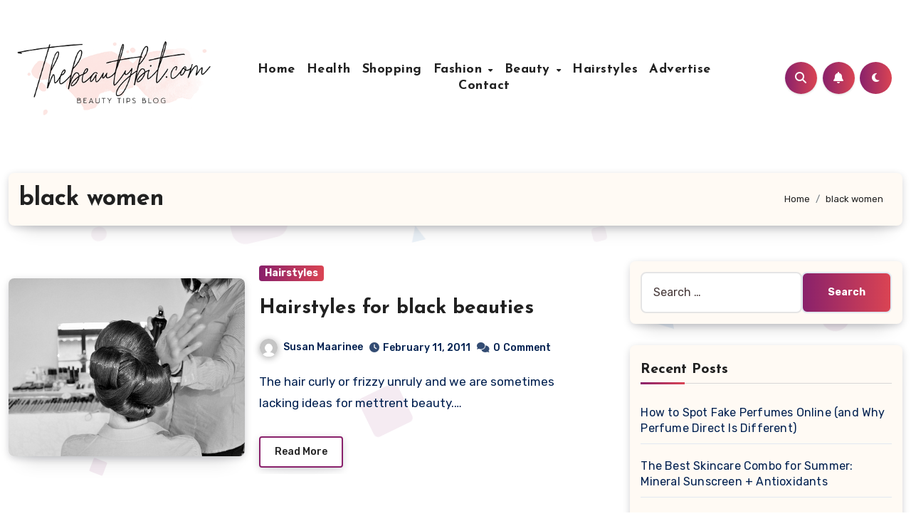

--- FILE ---
content_type: text/html; charset=UTF-8
request_url: https://www.thebeautybit.com/tag/black-women/
body_size: 74981
content:
<!DOCTYPE html>
<html lang="en-US" prefix="og: https://ogp.me/ns#">
<head>
<meta charset="UTF-8">
<meta name="viewport" content="width=device-width, initial-scale=1">
<link rel="profile" href="https://gmpg.org/xfn/11">

<!-- Search Engine Optimization by Rank Math - https://rankmath.com/ -->
<title>black women - The Beauty Bit</title>
<meta name="robots" content="follow, noindex"/>
<meta property="og:locale" content="en_US" />
<meta property="og:type" content="article" />
<meta property="og:title" content="black women - The Beauty Bit" />
<meta property="og:url" content="https://www.thebeautybit.com/tag/black-women/" />
<meta property="og:site_name" content="The Beauty Bit" />
<meta name="twitter:card" content="summary_large_image" />
<meta name="twitter:title" content="black women - The Beauty Bit" />
<meta name="twitter:label1" content="Posts" />
<meta name="twitter:data1" content="1" />
<script type="application/ld+json" class="rank-math-schema">{"@context":"https://schema.org","@graph":[{"@type":"Person","@id":"https://www.thebeautybit.com/#person","name":"The Beauty Bit","image":{"@type":"ImageObject","@id":"https://www.thebeautybit.com/#logo","url":"https://www.thebeautybit.com/wp-content/uploads/2024/05/thebeautybit.com-logo.png","contentUrl":"https://www.thebeautybit.com/wp-content/uploads/2024/05/thebeautybit.com-logo.png","caption":"The Beauty Bit","inLanguage":"en-US","width":"400","height":"171"}},{"@type":"WebSite","@id":"https://www.thebeautybit.com/#website","url":"https://www.thebeautybit.com","name":"The Beauty Bit","publisher":{"@id":"https://www.thebeautybit.com/#person"},"inLanguage":"en-US"},{"@type":"CollectionPage","@id":"https://www.thebeautybit.com/tag/black-women/#webpage","url":"https://www.thebeautybit.com/tag/black-women/","name":"black women - The Beauty Bit","isPartOf":{"@id":"https://www.thebeautybit.com/#website"},"inLanguage":"en-US"}]}</script>
<!-- /Rank Math WordPress SEO plugin -->

<link rel='dns-prefetch' href='//fonts.googleapis.com' />
<link rel="alternate" type="application/rss+xml" title="The Beauty Bit &raquo; Feed" href="https://www.thebeautybit.com/feed/" />
<link rel="alternate" type="application/rss+xml" title="The Beauty Bit &raquo; Comments Feed" href="https://www.thebeautybit.com/comments/feed/" />
<link rel="alternate" type="application/rss+xml" title="The Beauty Bit &raquo; black women Tag Feed" href="https://www.thebeautybit.com/tag/black-women/feed/" />
<script type="text/javascript">
/* <![CDATA[ */
window._wpemojiSettings = {"baseUrl":"https:\/\/s.w.org\/images\/core\/emoji\/14.0.0\/72x72\/","ext":".png","svgUrl":"https:\/\/s.w.org\/images\/core\/emoji\/14.0.0\/svg\/","svgExt":".svg","source":{"concatemoji":"https:\/\/www.thebeautybit.com\/wp-includes\/js\/wp-emoji-release.min.js?ver=6.4.7"}};
/*! This file is auto-generated */
!function(i,n){var o,s,e;function c(e){try{var t={supportTests:e,timestamp:(new Date).valueOf()};sessionStorage.setItem(o,JSON.stringify(t))}catch(e){}}function p(e,t,n){e.clearRect(0,0,e.canvas.width,e.canvas.height),e.fillText(t,0,0);var t=new Uint32Array(e.getImageData(0,0,e.canvas.width,e.canvas.height).data),r=(e.clearRect(0,0,e.canvas.width,e.canvas.height),e.fillText(n,0,0),new Uint32Array(e.getImageData(0,0,e.canvas.width,e.canvas.height).data));return t.every(function(e,t){return e===r[t]})}function u(e,t,n){switch(t){case"flag":return n(e,"\ud83c\udff3\ufe0f\u200d\u26a7\ufe0f","\ud83c\udff3\ufe0f\u200b\u26a7\ufe0f")?!1:!n(e,"\ud83c\uddfa\ud83c\uddf3","\ud83c\uddfa\u200b\ud83c\uddf3")&&!n(e,"\ud83c\udff4\udb40\udc67\udb40\udc62\udb40\udc65\udb40\udc6e\udb40\udc67\udb40\udc7f","\ud83c\udff4\u200b\udb40\udc67\u200b\udb40\udc62\u200b\udb40\udc65\u200b\udb40\udc6e\u200b\udb40\udc67\u200b\udb40\udc7f");case"emoji":return!n(e,"\ud83e\udef1\ud83c\udffb\u200d\ud83e\udef2\ud83c\udfff","\ud83e\udef1\ud83c\udffb\u200b\ud83e\udef2\ud83c\udfff")}return!1}function f(e,t,n){var r="undefined"!=typeof WorkerGlobalScope&&self instanceof WorkerGlobalScope?new OffscreenCanvas(300,150):i.createElement("canvas"),a=r.getContext("2d",{willReadFrequently:!0}),o=(a.textBaseline="top",a.font="600 32px Arial",{});return e.forEach(function(e){o[e]=t(a,e,n)}),o}function t(e){var t=i.createElement("script");t.src=e,t.defer=!0,i.head.appendChild(t)}"undefined"!=typeof Promise&&(o="wpEmojiSettingsSupports",s=["flag","emoji"],n.supports={everything:!0,everythingExceptFlag:!0},e=new Promise(function(e){i.addEventListener("DOMContentLoaded",e,{once:!0})}),new Promise(function(t){var n=function(){try{var e=JSON.parse(sessionStorage.getItem(o));if("object"==typeof e&&"number"==typeof e.timestamp&&(new Date).valueOf()<e.timestamp+604800&&"object"==typeof e.supportTests)return e.supportTests}catch(e){}return null}();if(!n){if("undefined"!=typeof Worker&&"undefined"!=typeof OffscreenCanvas&&"undefined"!=typeof URL&&URL.createObjectURL&&"undefined"!=typeof Blob)try{var e="postMessage("+f.toString()+"("+[JSON.stringify(s),u.toString(),p.toString()].join(",")+"));",r=new Blob([e],{type:"text/javascript"}),a=new Worker(URL.createObjectURL(r),{name:"wpTestEmojiSupports"});return void(a.onmessage=function(e){c(n=e.data),a.terminate(),t(n)})}catch(e){}c(n=f(s,u,p))}t(n)}).then(function(e){for(var t in e)n.supports[t]=e[t],n.supports.everything=n.supports.everything&&n.supports[t],"flag"!==t&&(n.supports.everythingExceptFlag=n.supports.everythingExceptFlag&&n.supports[t]);n.supports.everythingExceptFlag=n.supports.everythingExceptFlag&&!n.supports.flag,n.DOMReady=!1,n.readyCallback=function(){n.DOMReady=!0}}).then(function(){return e}).then(function(){var e;n.supports.everything||(n.readyCallback(),(e=n.source||{}).concatemoji?t(e.concatemoji):e.wpemoji&&e.twemoji&&(t(e.twemoji),t(e.wpemoji)))}))}((window,document),window._wpemojiSettings);
/* ]]> */
</script>
<style id='wp-emoji-styles-inline-css' type='text/css'>

	img.wp-smiley, img.emoji {
		display: inline !important;
		border: none !important;
		box-shadow: none !important;
		height: 1em !important;
		width: 1em !important;
		margin: 0 0.07em !important;
		vertical-align: -0.1em !important;
		background: none !important;
		padding: 0 !important;
	}
</style>
<link rel='stylesheet' id='wp-block-library-css' href='https://www.thebeautybit.com/wp-includes/css/dist/block-library/style.min.css?ver=6.4.7' type='text/css' media='all' />
<style id='wp-block-library-theme-inline-css' type='text/css'>
.wp-block-audio figcaption{color:#555;font-size:13px;text-align:center}.is-dark-theme .wp-block-audio figcaption{color:hsla(0,0%,100%,.65)}.wp-block-audio{margin:0 0 1em}.wp-block-code{border:1px solid #ccc;border-radius:4px;font-family:Menlo,Consolas,monaco,monospace;padding:.8em 1em}.wp-block-embed figcaption{color:#555;font-size:13px;text-align:center}.is-dark-theme .wp-block-embed figcaption{color:hsla(0,0%,100%,.65)}.wp-block-embed{margin:0 0 1em}.blocks-gallery-caption{color:#555;font-size:13px;text-align:center}.is-dark-theme .blocks-gallery-caption{color:hsla(0,0%,100%,.65)}.wp-block-image figcaption{color:#555;font-size:13px;text-align:center}.is-dark-theme .wp-block-image figcaption{color:hsla(0,0%,100%,.65)}.wp-block-image{margin:0 0 1em}.wp-block-pullquote{border-bottom:4px solid;border-top:4px solid;color:currentColor;margin-bottom:1.75em}.wp-block-pullquote cite,.wp-block-pullquote footer,.wp-block-pullquote__citation{color:currentColor;font-size:.8125em;font-style:normal;text-transform:uppercase}.wp-block-quote{border-left:.25em solid;margin:0 0 1.75em;padding-left:1em}.wp-block-quote cite,.wp-block-quote footer{color:currentColor;font-size:.8125em;font-style:normal;position:relative}.wp-block-quote.has-text-align-right{border-left:none;border-right:.25em solid;padding-left:0;padding-right:1em}.wp-block-quote.has-text-align-center{border:none;padding-left:0}.wp-block-quote.is-large,.wp-block-quote.is-style-large,.wp-block-quote.is-style-plain{border:none}.wp-block-search .wp-block-search__label{font-weight:700}.wp-block-search__button{border:1px solid #ccc;padding:.375em .625em}:where(.wp-block-group.has-background){padding:1.25em 2.375em}.wp-block-separator.has-css-opacity{opacity:.4}.wp-block-separator{border:none;border-bottom:2px solid;margin-left:auto;margin-right:auto}.wp-block-separator.has-alpha-channel-opacity{opacity:1}.wp-block-separator:not(.is-style-wide):not(.is-style-dots){width:100px}.wp-block-separator.has-background:not(.is-style-dots){border-bottom:none;height:1px}.wp-block-separator.has-background:not(.is-style-wide):not(.is-style-dots){height:2px}.wp-block-table{margin:0 0 1em}.wp-block-table td,.wp-block-table th{word-break:normal}.wp-block-table figcaption{color:#555;font-size:13px;text-align:center}.is-dark-theme .wp-block-table figcaption{color:hsla(0,0%,100%,.65)}.wp-block-video figcaption{color:#555;font-size:13px;text-align:center}.is-dark-theme .wp-block-video figcaption{color:hsla(0,0%,100%,.65)}.wp-block-video{margin:0 0 1em}.wp-block-template-part.has-background{margin-bottom:0;margin-top:0;padding:1.25em 2.375em}
</style>
<style id='classic-theme-styles-inline-css' type='text/css'>
/*! This file is auto-generated */
.wp-block-button__link{color:#fff;background-color:#32373c;border-radius:9999px;box-shadow:none;text-decoration:none;padding:calc(.667em + 2px) calc(1.333em + 2px);font-size:1.125em}.wp-block-file__button{background:#32373c;color:#fff;text-decoration:none}
</style>
<style id='global-styles-inline-css' type='text/css'>
body{--wp--preset--color--black: #000000;--wp--preset--color--cyan-bluish-gray: #abb8c3;--wp--preset--color--white: #ffffff;--wp--preset--color--pale-pink: #f78da7;--wp--preset--color--vivid-red: #cf2e2e;--wp--preset--color--luminous-vivid-orange: #ff6900;--wp--preset--color--luminous-vivid-amber: #fcb900;--wp--preset--color--light-green-cyan: #7bdcb5;--wp--preset--color--vivid-green-cyan: #00d084;--wp--preset--color--pale-cyan-blue: #8ed1fc;--wp--preset--color--vivid-cyan-blue: #0693e3;--wp--preset--color--vivid-purple: #9b51e0;--wp--preset--gradient--vivid-cyan-blue-to-vivid-purple: linear-gradient(135deg,rgba(6,147,227,1) 0%,rgb(155,81,224) 100%);--wp--preset--gradient--light-green-cyan-to-vivid-green-cyan: linear-gradient(135deg,rgb(122,220,180) 0%,rgb(0,208,130) 100%);--wp--preset--gradient--luminous-vivid-amber-to-luminous-vivid-orange: linear-gradient(135deg,rgba(252,185,0,1) 0%,rgba(255,105,0,1) 100%);--wp--preset--gradient--luminous-vivid-orange-to-vivid-red: linear-gradient(135deg,rgba(255,105,0,1) 0%,rgb(207,46,46) 100%);--wp--preset--gradient--very-light-gray-to-cyan-bluish-gray: linear-gradient(135deg,rgb(238,238,238) 0%,rgb(169,184,195) 100%);--wp--preset--gradient--cool-to-warm-spectrum: linear-gradient(135deg,rgb(74,234,220) 0%,rgb(151,120,209) 20%,rgb(207,42,186) 40%,rgb(238,44,130) 60%,rgb(251,105,98) 80%,rgb(254,248,76) 100%);--wp--preset--gradient--blush-light-purple: linear-gradient(135deg,rgb(255,206,236) 0%,rgb(152,150,240) 100%);--wp--preset--gradient--blush-bordeaux: linear-gradient(135deg,rgb(254,205,165) 0%,rgb(254,45,45) 50%,rgb(107,0,62) 100%);--wp--preset--gradient--luminous-dusk: linear-gradient(135deg,rgb(255,203,112) 0%,rgb(199,81,192) 50%,rgb(65,88,208) 100%);--wp--preset--gradient--pale-ocean: linear-gradient(135deg,rgb(255,245,203) 0%,rgb(182,227,212) 50%,rgb(51,167,181) 100%);--wp--preset--gradient--electric-grass: linear-gradient(135deg,rgb(202,248,128) 0%,rgb(113,206,126) 100%);--wp--preset--gradient--midnight: linear-gradient(135deg,rgb(2,3,129) 0%,rgb(40,116,252) 100%);--wp--preset--font-size--small: 13px;--wp--preset--font-size--medium: 20px;--wp--preset--font-size--large: 36px;--wp--preset--font-size--x-large: 42px;--wp--preset--spacing--20: 0.44rem;--wp--preset--spacing--30: 0.67rem;--wp--preset--spacing--40: 1rem;--wp--preset--spacing--50: 1.5rem;--wp--preset--spacing--60: 2.25rem;--wp--preset--spacing--70: 3.38rem;--wp--preset--spacing--80: 5.06rem;--wp--preset--shadow--natural: 6px 6px 9px rgba(0, 0, 0, 0.2);--wp--preset--shadow--deep: 12px 12px 50px rgba(0, 0, 0, 0.4);--wp--preset--shadow--sharp: 6px 6px 0px rgba(0, 0, 0, 0.2);--wp--preset--shadow--outlined: 6px 6px 0px -3px rgba(255, 255, 255, 1), 6px 6px rgba(0, 0, 0, 1);--wp--preset--shadow--crisp: 6px 6px 0px rgba(0, 0, 0, 1);}:where(.is-layout-flex){gap: 0.5em;}:where(.is-layout-grid){gap: 0.5em;}body .is-layout-flow > .alignleft{float: left;margin-inline-start: 0;margin-inline-end: 2em;}body .is-layout-flow > .alignright{float: right;margin-inline-start: 2em;margin-inline-end: 0;}body .is-layout-flow > .aligncenter{margin-left: auto !important;margin-right: auto !important;}body .is-layout-constrained > .alignleft{float: left;margin-inline-start: 0;margin-inline-end: 2em;}body .is-layout-constrained > .alignright{float: right;margin-inline-start: 2em;margin-inline-end: 0;}body .is-layout-constrained > .aligncenter{margin-left: auto !important;margin-right: auto !important;}body .is-layout-constrained > :where(:not(.alignleft):not(.alignright):not(.alignfull)){max-width: var(--wp--style--global--content-size);margin-left: auto !important;margin-right: auto !important;}body .is-layout-constrained > .alignwide{max-width: var(--wp--style--global--wide-size);}body .is-layout-flex{display: flex;}body .is-layout-flex{flex-wrap: wrap;align-items: center;}body .is-layout-flex > *{margin: 0;}body .is-layout-grid{display: grid;}body .is-layout-grid > *{margin: 0;}:where(.wp-block-columns.is-layout-flex){gap: 2em;}:where(.wp-block-columns.is-layout-grid){gap: 2em;}:where(.wp-block-post-template.is-layout-flex){gap: 1.25em;}:where(.wp-block-post-template.is-layout-grid){gap: 1.25em;}.has-black-color{color: var(--wp--preset--color--black) !important;}.has-cyan-bluish-gray-color{color: var(--wp--preset--color--cyan-bluish-gray) !important;}.has-white-color{color: var(--wp--preset--color--white) !important;}.has-pale-pink-color{color: var(--wp--preset--color--pale-pink) !important;}.has-vivid-red-color{color: var(--wp--preset--color--vivid-red) !important;}.has-luminous-vivid-orange-color{color: var(--wp--preset--color--luminous-vivid-orange) !important;}.has-luminous-vivid-amber-color{color: var(--wp--preset--color--luminous-vivid-amber) !important;}.has-light-green-cyan-color{color: var(--wp--preset--color--light-green-cyan) !important;}.has-vivid-green-cyan-color{color: var(--wp--preset--color--vivid-green-cyan) !important;}.has-pale-cyan-blue-color{color: var(--wp--preset--color--pale-cyan-blue) !important;}.has-vivid-cyan-blue-color{color: var(--wp--preset--color--vivid-cyan-blue) !important;}.has-vivid-purple-color{color: var(--wp--preset--color--vivid-purple) !important;}.has-black-background-color{background-color: var(--wp--preset--color--black) !important;}.has-cyan-bluish-gray-background-color{background-color: var(--wp--preset--color--cyan-bluish-gray) !important;}.has-white-background-color{background-color: var(--wp--preset--color--white) !important;}.has-pale-pink-background-color{background-color: var(--wp--preset--color--pale-pink) !important;}.has-vivid-red-background-color{background-color: var(--wp--preset--color--vivid-red) !important;}.has-luminous-vivid-orange-background-color{background-color: var(--wp--preset--color--luminous-vivid-orange) !important;}.has-luminous-vivid-amber-background-color{background-color: var(--wp--preset--color--luminous-vivid-amber) !important;}.has-light-green-cyan-background-color{background-color: var(--wp--preset--color--light-green-cyan) !important;}.has-vivid-green-cyan-background-color{background-color: var(--wp--preset--color--vivid-green-cyan) !important;}.has-pale-cyan-blue-background-color{background-color: var(--wp--preset--color--pale-cyan-blue) !important;}.has-vivid-cyan-blue-background-color{background-color: var(--wp--preset--color--vivid-cyan-blue) !important;}.has-vivid-purple-background-color{background-color: var(--wp--preset--color--vivid-purple) !important;}.has-black-border-color{border-color: var(--wp--preset--color--black) !important;}.has-cyan-bluish-gray-border-color{border-color: var(--wp--preset--color--cyan-bluish-gray) !important;}.has-white-border-color{border-color: var(--wp--preset--color--white) !important;}.has-pale-pink-border-color{border-color: var(--wp--preset--color--pale-pink) !important;}.has-vivid-red-border-color{border-color: var(--wp--preset--color--vivid-red) !important;}.has-luminous-vivid-orange-border-color{border-color: var(--wp--preset--color--luminous-vivid-orange) !important;}.has-luminous-vivid-amber-border-color{border-color: var(--wp--preset--color--luminous-vivid-amber) !important;}.has-light-green-cyan-border-color{border-color: var(--wp--preset--color--light-green-cyan) !important;}.has-vivid-green-cyan-border-color{border-color: var(--wp--preset--color--vivid-green-cyan) !important;}.has-pale-cyan-blue-border-color{border-color: var(--wp--preset--color--pale-cyan-blue) !important;}.has-vivid-cyan-blue-border-color{border-color: var(--wp--preset--color--vivid-cyan-blue) !important;}.has-vivid-purple-border-color{border-color: var(--wp--preset--color--vivid-purple) !important;}.has-vivid-cyan-blue-to-vivid-purple-gradient-background{background: var(--wp--preset--gradient--vivid-cyan-blue-to-vivid-purple) !important;}.has-light-green-cyan-to-vivid-green-cyan-gradient-background{background: var(--wp--preset--gradient--light-green-cyan-to-vivid-green-cyan) !important;}.has-luminous-vivid-amber-to-luminous-vivid-orange-gradient-background{background: var(--wp--preset--gradient--luminous-vivid-amber-to-luminous-vivid-orange) !important;}.has-luminous-vivid-orange-to-vivid-red-gradient-background{background: var(--wp--preset--gradient--luminous-vivid-orange-to-vivid-red) !important;}.has-very-light-gray-to-cyan-bluish-gray-gradient-background{background: var(--wp--preset--gradient--very-light-gray-to-cyan-bluish-gray) !important;}.has-cool-to-warm-spectrum-gradient-background{background: var(--wp--preset--gradient--cool-to-warm-spectrum) !important;}.has-blush-light-purple-gradient-background{background: var(--wp--preset--gradient--blush-light-purple) !important;}.has-blush-bordeaux-gradient-background{background: var(--wp--preset--gradient--blush-bordeaux) !important;}.has-luminous-dusk-gradient-background{background: var(--wp--preset--gradient--luminous-dusk) !important;}.has-pale-ocean-gradient-background{background: var(--wp--preset--gradient--pale-ocean) !important;}.has-electric-grass-gradient-background{background: var(--wp--preset--gradient--electric-grass) !important;}.has-midnight-gradient-background{background: var(--wp--preset--gradient--midnight) !important;}.has-small-font-size{font-size: var(--wp--preset--font-size--small) !important;}.has-medium-font-size{font-size: var(--wp--preset--font-size--medium) !important;}.has-large-font-size{font-size: var(--wp--preset--font-size--large) !important;}.has-x-large-font-size{font-size: var(--wp--preset--font-size--x-large) !important;}
.wp-block-navigation a:where(:not(.wp-element-button)){color: inherit;}
:where(.wp-block-post-template.is-layout-flex){gap: 1.25em;}:where(.wp-block-post-template.is-layout-grid){gap: 1.25em;}
:where(.wp-block-columns.is-layout-flex){gap: 2em;}:where(.wp-block-columns.is-layout-grid){gap: 2em;}
.wp-block-pullquote{font-size: 1.5em;line-height: 1.6;}
</style>
<link rel='stylesheet' id='ez-toc-css' href='https://www.thebeautybit.com/wp-content/plugins/easy-table-of-contents/assets/css/screen.min.css?ver=2.0.75' type='text/css' media='all' />
<style id='ez-toc-inline-css' type='text/css'>
div#ez-toc-container .ez-toc-title {font-size: 120%;}div#ez-toc-container .ez-toc-title {font-weight: 500;}div#ez-toc-container ul li , div#ez-toc-container ul li a {font-size: 95%;}div#ez-toc-container ul li , div#ez-toc-container ul li a {font-weight: 500;}div#ez-toc-container nav ul ul li {font-size: 90%;}
.ez-toc-container-direction {direction: ltr;}.ez-toc-counter ul{counter-reset: item ;}.ez-toc-counter nav ul li a::before {content: counters(item, '.', decimal) '. ';display: inline-block;counter-increment: item;flex-grow: 0;flex-shrink: 0;margin-right: .2em; float: left; }.ez-toc-widget-direction {direction: ltr;}.ez-toc-widget-container ul{counter-reset: item ;}.ez-toc-widget-container nav ul li a::before {content: counters(item, '.', decimal) '. ';display: inline-block;counter-increment: item;flex-grow: 0;flex-shrink: 0;margin-right: .2em; float: left; }
</style>
<link rel='stylesheet' id='blogus-fonts-css' href='//fonts.googleapis.com/css?family=Rubik%3A400%2C500%2C700%7CJosefin+Sans%3A400%2C500%2C700%26display%3Dswap&#038;subset=latin%2Clatin-ext' type='text/css' media='all' />
<link rel='stylesheet' id='blogus-google-fonts-css' href='//fonts.googleapis.com/css?family=ABeeZee%7CAbel%7CAbril+Fatface%7CAclonica%7CAcme%7CActor%7CAdamina%7CAdvent+Pro%7CAguafina+Script%7CAkronim%7CAladin%7CAldrich%7CAlef%7CAlegreya%7CAlegreya+SC%7CAlegreya+Sans%7CAlegreya+Sans+SC%7CAlex+Brush%7CAlfa+Slab+One%7CAlice%7CAlike%7CAlike+Angular%7CAllan%7CAllerta%7CAllerta+Stencil%7CAllura%7CAlmendra%7CAlmendra+Display%7CAlmendra+SC%7CAmarante%7CAmaranth%7CAmatic+SC%7CAmatica+SC%7CAmethysta%7CAmiko%7CAmiri%7CAmita%7CAnaheim%7CAndada%7CAndika%7CAngkor%7CAnnie+Use+Your+Telescope%7CAnonymous+Pro%7CAntic%7CAntic+Didone%7CAntic+Slab%7CAnton%7CArapey%7CArbutus%7CArbutus+Slab%7CArchitects+Daughter%7CArchivo+Black%7CArchivo+Narrow%7CAref+Ruqaa%7CArima+Madurai%7CArimo%7CArizonia%7CArmata%7CArtifika%7CArvo%7CArya%7CAsap%7CAsar%7CAsset%7CAssistant%7CAstloch%7CAsul%7CAthiti%7CAtma%7CAtomic+Age%7CAubrey%7CAudiowide%7CAutour+One%7CAverage%7CAverage+Sans%7CAveria+Gruesa+Libre%7CAveria+Libre%7CAveria+Sans+Libre%7CAveria+Serif+Libre%7CBad+Script%7CBaloo%7CBaloo+Bhai%7CBaloo+Da%7CBaloo+Thambi%7CBalthazar%7CBangers%7CBasic%7CBattambang%7CBaumans%7CBayon%7CBelgrano%7CBelleza%7CBenchNine%7CBentham%7CBerkshire+Swash%7CBevan%7CBigelow+Rules%7CBigshot+One%7CBilbo%7CBilbo+Swash+Caps%7CBioRhyme%7CBioRhyme+Expanded%7CBiryani%7CBitter%7CBlack+Ops+One%7CBokor%7CBonbon%7CBoogaloo%7CBowlby+One%7CBowlby+One+SC%7CBrawler%7CBree+Serif%7CBubblegum+Sans%7CBubbler+One%7CBuda%7CBuenard%7CBungee%7CBungee+Hairline%7CBungee+Inline%7CBungee+Outline%7CBungee+Shade%7CButcherman%7CButterfly+Kids%7CCabin%7CCabin+Condensed%7CCabin+Sketch%7CCaesar+Dressing%7CCagliostro%7CCairo%7CCalligraffitti%7CCambay%7CCambo%7CCandal%7CCantarell%7CCantata+One%7CCantora+One%7CCapriola%7CCardo%7CCarme%7CCarrois+Gothic%7CCarrois+Gothic+SC%7CCarter+One%7CCatamaran%7CCaudex%7CCaveat%7CCaveat+Brush%7CCedarville+Cursive%7CCeviche+One%7CChanga%7CChanga+One%7CChango%7CChathura%7CChau+Philomene+One%7CChela+One%7CChelsea+Market%7CChenla%7CCherry+Cream+Soda%7CCherry+Swash%7CChewy%7CChicle%7CChivo%7CChonburi%7CCinzel%7CCinzel+Decorative%7CClicker+Script%7CCoda%7CCoda+Caption%7CCodystar%7CCoiny%7CCombo%7CComfortaa%7CComing+Soon%7CConcert+One%7CCondiment%7CContent%7CContrail+One%7CConvergence%7CCookie%7CCopse%7CCorben%7CCormorant%7CCormorant+Garamond%7CCormorant+Infant%7CCormorant+SC%7CCormorant+Unicase%7CCormorant+Upright%7CCourgette%7CCousine%7CCoustard%7CCovered+By+Your+Grace%7CCrafty+Girls%7CCreepster%7CCrete+Round%7CCrimson+Text%7CCroissant+One%7CCrushed%7CCuprum%7CCutive%7CCutive+Mono%7CDamion%7CDancing+Script%7CDangrek%7CDavid+Libre%7CDawning+of+a+New+Day%7CDays+One%7CDekko%7CDelius%7CDelius+Swash+Caps%7CDelius+Unicase%7CDella+Respira%7CDenk+One%7CDevonshire%7CDhurjati%7CDidact+Gothic%7CDiplomata%7CDiplomata+SC%7CDomine%7CDonegal+One%7CDoppio+One%7CDorsa%7CDosis%7CDr+Sugiyama%7CDroid+Sans%7CDroid+Sans+Mono%7CDroid+Serif%7CDuru+Sans%7CDynalight%7CEB+Garamond%7CEagle+Lake%7CEater%7CEconomica%7CEczar%7CEk+Mukta%7CEl+Messiri%7CElectrolize%7CElsie%7CElsie+Swash+Caps%7CEmblema+One%7CEmilys+Candy%7CEngagement%7CEnglebert%7CEnriqueta%7CErica+One%7CEsteban%7CEuphoria+Script%7CEwert%7CExo%7CExo+2%7CExpletus+Sans%7CFanwood+Text%7CFarsan%7CFascinate%7CFascinate+Inline%7CFaster+One%7CFasthand%7CFauna+One%7CFederant%7CFedero%7CFelipa%7CFenix%7CFinger+Paint%7CFira+Mono%7CFira+Sans%7CFjalla+One%7CFjord+One%7CFlamenco%7CFlavors%7CFondamento%7CFontdiner+Swanky%7CForum%7CFrancois+One%7CFrank+Ruhl+Libre%7CFreckle+Face%7CFredericka+the+Great%7CFredoka+One%7CFreehand%7CFresca%7CFrijole%7CFruktur%7CFugaz+One%7CGFS+Didot%7CGFS+Neohellenic%7CGabriela%7CGafata%7CGalada%7CGaldeano%7CGalindo%7CGentium+Basic%7CGentium+Book+Basic%7CGeo%7CGeostar%7CGeostar+Fill%7CGermania+One%7CGidugu%7CGilda+Display%7CGive+You+Glory%7CGlass+Antiqua%7CGlegoo%7CGloria+Hallelujah%7CGoblin+One%7CGochi+Hand%7CGorditas%7CGoudy+Bookletter+1911%7CGraduate%7CGrand+Hotel%7CGravitas+One%7CGreat+Vibes%7CGriffy%7CGruppo%7CGudea%7CGurajada%7CHabibi%7CHalant%7CHammersmith+One%7CHanalei%7CHanalei+Fill%7CHandlee%7CHanuman%7CHappy+Monkey%7CHarmattan%7CHeadland+One%7CHeebo%7CHenny+Penny%7CHerr+Von+Muellerhoff%7CHind%7CHind+Guntur%7CHind+Madurai%7CHind+Siliguri%7CHind+Vadodara%7CHoltwood+One+SC%7CHomemade+Apple%7CHomenaje%7CIM+Fell+DW+Pica%7CIM+Fell+DW+Pica+SC%7CIM+Fell+Double+Pica%7CIM+Fell+Double+Pica+SC%7CIM+Fell+English%7CIM+Fell+English+SC%7CIM+Fell+French+Canon%7CIM+Fell+French+Canon+SC%7CIM+Fell+Great+Primer%7CIM+Fell+Great+Primer+SC%7CIceberg%7CIceland%7CImprima%7CInconsolata%7CInder%7CIndie+Flower%7CInika%7CInknut+Antiqua%7CIrish+Grover%7CIstok+Web%7CItaliana%7CItalianno%7CItim%7CJacques+Francois%7CJacques+Francois+Shadow%7CJaldi%7CJim+Nightshade%7CJockey+One%7CJolly+Lodger%7CJomhuria%7CJosefin+Sans%7CJosefin+Slab%7CJoti+One%7CJudson%7CJulee%7CJulius+Sans+One%7CJunge%7CJura%7CJust+Another+Hand%7CJust+Me+Again+Down+Here%7CKadwa%7CKalam%7CKameron%7CKanit%7CKantumruy%7CKarla%7CKarma%7CKatibeh%7CKaushan+Script%7CKavivanar%7CKavoon%7CKdam+Thmor%7CKeania+One%7CKelly+Slab%7CKenia%7CKhand%7CKhmer%7CKhula%7CKite+One%7CKnewave%7CKotta+One%7CKoulen%7CKranky%7CKreon%7CKristi%7CKrona+One%7CKumar+One%7CKumar+One+Outline%7CKurale%7CLa+Belle+Aurore%7CLaila%7CLakki+Reddy%7CLalezar%7CLancelot%7CLateef%7CLato%7CLeague+Script%7CLeckerli+One%7CLedger%7CLekton%7CLemon%7CLemonada%7CLibre+Baskerville%7CLibre+Franklin%7CLife+Savers%7CLilita+One%7CLily+Script+One%7CLimelight%7CLinden+Hill%7CLobster%7CLobster+Two%7CLondrina+Outline%7CLondrina+Shadow%7CLondrina+Sketch%7CLondrina+Solid%7CLora%7CLove+Ya+Like+A+Sister%7CLoved+by+the+King%7CLovers+Quarrel%7CLuckiest+Guy%7CLusitana%7CLustria%7CMacondo%7CMacondo+Swash+Caps%7CMada%7CMagra%7CMaiden+Orange%7CMaitree%7CMako%7CMallanna%7CMandali%7CMarcellus%7CMarcellus+SC%7CMarck+Script%7CMargarine%7CMarko+One%7CMarmelad%7CMartel%7CMartel+Sans%7CMarvel%7CMate%7CMate+SC%7CMaven+Pro%7CMcLaren%7CMeddon%7CMedievalSharp%7CMedula+One%7CMeera+Inimai%7CMegrim%7CMeie+Script%7CMerienda%7CMerienda+One%7CMerriweather%7CMerriweather+Sans%7CMetal%7CMetal+Mania%7CMetamorphous%7CMetrophobic%7CMichroma%7CMilonga%7CMiltonian%7CMiltonian+Tattoo%7CMiniver%7CMiriam+Libre%7CMirza%7CMiss+Fajardose%7CMitr%7CModak%7CModern+Antiqua%7CMogra%7CMolengo%7CMolle%7CMonda%7CMonofett%7CMonoton%7CMonsieur+La+Doulaise%7CMontaga%7CMontez%7CMontserrat%7CMontserrat+Alternates%7CMontserrat+Subrayada%7CMoul%7CMoulpali%7CMountains+of+Christmas%7CMouse+Memoirs%7CMr+Bedfort%7CMr+Dafoe%7CMr+De+Haviland%7CMrs+Saint+Delafield%7CMrs+Sheppards%7CMukta+Vaani%7CMuli%7CMystery+Quest%7CNTR%7CNeucha%7CNeuton%7CNew+Rocker%7CNews+Cycle%7CNiconne%7CNixie+One%7CNobile%7CNokora%7CNorican%7CNosifer%7CNothing+You+Could+Do%7CNoticia+Text%7CNoto+Sans%7CNoto+Serif%7CNova+Cut%7CNova+Flat%7CNova+Mono%7CNova+Oval%7CNova+Round%7CNova+Script%7CNova+Slim%7CNova+Square%7CNumans%7CNunito%7COdor+Mean+Chey%7COffside%7COld+Standard+TT%7COldenburg%7COleo+Script%7COleo+Script+Swash+Caps%7COpen+Sans%7COpen+Sans+Condensed%7COranienbaum%7COrbitron%7COregano%7COrienta%7COriginal+Surfer%7COswald%7COver+the+Rainbow%7COverlock%7COverlock+SC%7COvo%7COxygen%7COxygen+Mono%7CPT+Mono%7CPT+Sans%7CPT+Sans+Caption%7CPT+Sans+Narrow%7CPT+Serif%7CPT+Serif+Caption%7CPacifico%7CPalanquin%7CPalanquin+Dark%7CPaprika%7CParisienne%7CPassero+One%7CPassion+One%7CPathway+Gothic+One%7CPatrick+Hand%7CPatrick+Hand+SC%7CPattaya%7CPatua+One%7CPavanam%7CPaytone+One%7CPeddana%7CPeralta%7CPermanent+Marker%7CPetit+Formal+Script%7CPetrona%7CPhilosopher%7CPiedra%7CPinyon+Script%7CPirata+One%7CPlaster%7CPlay%7CPlayball%7CPlayfair+Display%7CPlayfair+Display+SC%7CPodkova%7CPoiret+One%7CPoller+One%7CPoly%7CPompiere%7CPontano+Sans%7CPoppins%7CPort+Lligat+Sans%7CPort+Lligat+Slab%7CPragati+Narrow%7CPrata%7CPreahvihear%7CPress+Start+2P%7CPridi%7CPrincess+Sofia%7CProciono%7CPrompt%7CProsto+One%7CProza+Libre%7CPuritan%7CPurple+Purse%7CQuando%7CQuantico%7CQuattrocento%7CQuattrocento+Sans%7CQuestrial%7CQuicksand%7CQuintessential%7CQwigley%7CRacing+Sans+One%7CRadley%7CRajdhani%7CRakkas%7CRaleway%7CRaleway+Dots%7CRamabhadra%7CRamaraja%7CRambla%7CRammetto+One%7CRanchers%7CRancho%7CRanga%7CRasa%7CRationale%7CRavi+Prakash%7CRedressed%7CReem+Kufi%7CReenie+Beanie%7CRevalia%7CRhodium+Libre%7CRibeye%7CRibeye+Marrow%7CRighteous%7CRisque%7CRoboto%7CRoboto+Condensed%7CRoboto+Mono%7CRoboto+Slab%7CRochester%7CRock+Salt%7CRokkitt%7CRomanesco%7CRopa+Sans%7CRosario%7CRosarivo%7CRouge+Script%7CRozha+One%7CRubik%7CRubik+Mono+One%7CRubik+One%7CRuda%7CRufina%7CRuge+Boogie%7CRuluko%7CRum+Raisin%7CRuslan+Display%7CRusso+One%7CRuthie%7CRye%7CSacramento%7CSahitya%7CSail%7CSalsa%7CSanchez%7CSancreek%7CSansita+One%7CSarala%7CSarina%7CSarpanch%7CSatisfy%7CScada%7CScheherazade%7CSchoolbell%7CScope+One%7CSeaweed+Script%7CSecular+One%7CSevillana%7CSeymour+One%7CShadows+Into+Light%7CShadows+Into+Light+Two%7CShanti%7CShare%7CShare+Tech%7CShare+Tech+Mono%7CShojumaru%7CShort+Stack%7CShrikhand%7CSiemreap%7CSigmar+One%7CSignika%7CSignika+Negative%7CSimonetta%7CSintony%7CSirin+Stencil%7CSix+Caps%7CSkranji%7CSlabo+13px%7CSlabo+27px%7CSlackey%7CSmokum%7CSmythe%7CSniglet%7CSnippet%7CSnowburst+One%7CSofadi+One%7CSofia%7CSonsie+One%7CSorts+Mill+Goudy%7CSource+Code+Pro%7CSource+Sans+Pro%7CSource+Serif+Pro%7CSpace+Mono%7CSpecial+Elite%7CSpicy+Rice%7CSpinnaker%7CSpirax%7CSquada+One%7CSree+Krushnadevaraya%7CSriracha%7CStalemate%7CStalinist+One%7CStardos+Stencil%7CStint+Ultra+Condensed%7CStint+Ultra+Expanded%7CStoke%7CStrait%7CSue+Ellen+Francisco%7CSuez+One%7CSumana%7CSunshiney%7CSupermercado+One%7CSura%7CSuranna%7CSuravaram%7CSuwannaphum%7CSwanky+and+Moo+Moo%7CSyncopate%7CTangerine%7CTaprom%7CTauri%7CTaviraj%7CTeko%7CTelex%7CTenali+Ramakrishna%7CTenor+Sans%7CText+Me+One%7CThe+Girl+Next+Door%7CTienne%7CTillana%7CTimmana%7CTinos%7CTitan+One%7CTitillium+Web%7CTrade+Winds%7CTrirong%7CTrocchi%7CTrochut%7CTrykker%7CTulpen+One%7CUbuntu%7CUbuntu+Condensed%7CUbuntu+Mono%7CUltra%7CUncial+Antiqua%7CUnderdog%7CUnica+One%7CUnifrakturCook%7CUnifrakturMaguntia%7CUnkempt%7CUnlock%7CUnna%7CVT323%7CVampiro+One%7CVarela%7CVarela+Round%7CVast+Shadow%7CVesper+Libre%7CVibur%7CVidaloka%7CViga%7CVoces%7CVolkhov%7CVollkorn%7CVoltaire%7CWaiting+for+the+Sunrise%7CWallpoet%7CWalter+Turncoat%7CWarnes%7CWellfleet%7CWendy+One%7CWire+One%7CWork+Sans%7CYanone+Kaffeesatz%7CYantramanav%7CYatra+One%7CYellowtail%7CYeseva+One%7CYesteryear%7CYrsa%7CZeyada&#038;subset=latin%2Clatin-ext' type='text/css' media='all' />
<link rel='stylesheet' id='bootstrap-css' href='https://www.thebeautybit.com/wp-content/themes/blogus/css/bootstrap.css?ver=6.4.7' type='text/css' media='all' />
<link rel='stylesheet' id='blogus-style-css' href='https://www.thebeautybit.com/wp-content/themes/blogier/style.css?ver=6.4.7' type='text/css' media='all' />
<link rel='stylesheet' id='all-css-css' href='https://www.thebeautybit.com/wp-content/themes/blogus/css/all.css?ver=6.4.7' type='text/css' media='all' />
<link rel='stylesheet' id='dark-css' href='https://www.thebeautybit.com/wp-content/themes/blogus/css/colors/dark.css?ver=6.4.7' type='text/css' media='all' />
<link rel='stylesheet' id='swiper-bundle-css-css' href='https://www.thebeautybit.com/wp-content/themes/blogus/css/swiper-bundle.css?ver=6.4.7' type='text/css' media='all' />
<link rel='stylesheet' id='smartmenus-css' href='https://www.thebeautybit.com/wp-content/themes/blogus/css/jquery.smartmenus.bootstrap.css?ver=6.4.7' type='text/css' media='all' />
<link rel='stylesheet' id='animate-css' href='https://www.thebeautybit.com/wp-content/themes/blogus/css/animate.css?ver=6.4.7' type='text/css' media='all' />
<link rel='stylesheet' id='blogus-custom-css-css' href='https://www.thebeautybit.com/wp-content/themes/blogus/inc/ansar/customize/css/customizer.css?ver=1.0' type='text/css' media='all' />
<link rel='stylesheet' id='blogus-style-parent-css' href='https://www.thebeautybit.com/wp-content/themes/blogus/style.css?ver=6.4.7' type='text/css' media='all' />
<link rel='stylesheet' id='blogier-style-css' href='https://www.thebeautybit.com/wp-content/themes/blogier/style.css?ver=1.0' type='text/css' media='all' />
<link rel='stylesheet' id='blogier-default-css-css' href='https://www.thebeautybit.com/wp-content/themes/blogier/css/colors/default.css?ver=6.4.7' type='text/css' media='all' />
<link rel='stylesheet' id='blogier-dark-css' href='https://www.thebeautybit.com/wp-content/themes/blogier/css/colors/dark.css?ver=6.4.7' type='text/css' media='all' />
<script type="text/javascript" src="https://www.thebeautybit.com/wp-includes/js/jquery/jquery.min.js?ver=3.7.1" id="jquery-core-js"></script>
<script type="text/javascript" src="https://www.thebeautybit.com/wp-includes/js/jquery/jquery-migrate.min.js?ver=3.4.1" id="jquery-migrate-js"></script>
<script type="text/javascript" src="https://www.thebeautybit.com/wp-content/themes/blogus/js/navigation.js?ver=6.4.7" id="blogus-navigation-js"></script>
<script type="text/javascript" src="https://www.thebeautybit.com/wp-content/themes/blogus/js/bootstrap.js?ver=6.4.7" id="blogus_bootstrap_script-js"></script>
<script type="text/javascript" src="https://www.thebeautybit.com/wp-content/themes/blogus/js/swiper-bundle.js?ver=6.4.7" id="swiper-bundle-js"></script>
<script type="text/javascript" src="https://www.thebeautybit.com/wp-content/themes/blogus/js/main.js?ver=6.4.7" id="blogus_main-js-js"></script>
<script type="text/javascript" src="https://www.thebeautybit.com/wp-content/themes/blogus/js/sticksy.min.js?ver=6.4.7" id="sticksy-js-js"></script>
<script type="text/javascript" src="https://www.thebeautybit.com/wp-content/themes/blogus/js/jquery.smartmenus.js?ver=6.4.7" id="smartmenus-js-js"></script>
<script type="text/javascript" src="https://www.thebeautybit.com/wp-content/themes/blogus/js/jquery.smartmenus.bootstrap.js?ver=6.4.7" id="bootstrap-smartmenus-js-js"></script>
<script type="text/javascript" src="https://www.thebeautybit.com/wp-content/themes/blogus/js/jquery.cookie.min.js?ver=6.4.7" id="jquery-cookie-js"></script>
<link rel="https://api.w.org/" href="https://www.thebeautybit.com/wp-json/" /><link rel="alternate" type="application/json" href="https://www.thebeautybit.com/wp-json/wp/v2/tags/20" /><link rel="EditURI" type="application/rsd+xml" title="RSD" href="https://www.thebeautybit.com/xmlrpc.php?rsd" />
<meta name="generator" content="WordPress 6.4.7" />
<style>
  .bs-blog-post p:nth-of-type(1)::first-letter {
    display: none;
}
</style>
<style type="text/css" id="custom-background-css">
    :root {
        --wrap-color: #fff    }
</style>
<style type="text/css">.recentcomments a{display:inline !important;padding:0 !important;margin:0 !important;}</style>    <style type="text/css">
            .site-title,
        .site-description {
            position: absolute;
            clip: rect(1px, 1px, 1px, 1px);
        }
        </style>
    <link rel="icon" href="https://www.thebeautybit.com/wp-content/uploads/2024/05/thebeautybit.com-logo-150x150.png" sizes="32x32" />
<link rel="icon" href="https://www.thebeautybit.com/wp-content/uploads/2024/05/thebeautybit.com-logo.png" sizes="192x192" />
<link rel="apple-touch-icon" href="https://www.thebeautybit.com/wp-content/uploads/2024/05/thebeautybit.com-logo.png" />
<meta name="msapplication-TileImage" content="https://www.thebeautybit.com/wp-content/uploads/2024/05/thebeautybit.com-logo.png" />
</head>
<body class="archive tag tag-black-women tag-20 wp-custom-logo wp-embed-responsive hfeed  ta-hide-date-author-in-list defaultcolor" >
<div id="page" class="site">
<a class="skip-link screen-reader-text" href="#content">
Skip to content</a>
<div class="wrapper" id="custom-background-css">
  <!--header-->
            <header class="bs-headfour">
        <div class="clearfix"></div>
        <!-- Main Menu Area-->
        <div class="bs-menu-full">
            <nav class="navbar navbar-expand-lg navbar-wp">
                <div class="container">
                <div class="row w-100 align-items-center">
                <!-- Right nav -->
                <div class="col-lg-3">
                    <div class="navbar-header d-none d-lg-block">
                        <div class="site-logo">
                            <a href="https://www.thebeautybit.com/" class="navbar-brand" rel="home"><img width="400" height="171" src="https://www.thebeautybit.com/wp-content/uploads/2024/05/thebeautybit.com-logo.png" class="custom-logo" alt="thebeautybit.com logo" decoding="async" fetchpriority="high" srcset="https://www.thebeautybit.com/wp-content/uploads/2024/05/thebeautybit.com-logo.png 400w, https://www.thebeautybit.com/wp-content/uploads/2024/05/thebeautybit.com-logo-300x128.png 300w" sizes="(max-width: 400px) 100vw, 400px" /></a>                        </div>
                        <div class="site-branding-text d-none ">
                                                            <p class="site-title"> <a href="https://www.thebeautybit.com/" rel="home">The Beauty Bit</a></p>
                                                            <p class="site-description">Beauty Blog</p>
                        </div>
                    </div>
                </div>
                <!-- Mobile Header -->
                <div class="m-header align-items-center p-0">
                <!-- navbar-toggle -->
                <button class="navbar-toggler x collapsed" type="button" data-bs-toggle="collapse"
                    data-bs-target="#navbar-wp" aria-controls="navbar-wp" aria-expanded="false"
                    aria-label="Toggle navigation"> 
                    <span class="icon-bar"></span>
                    <span class="icon-bar"></span>
                    <span class="icon-bar"></span>
                </button>
                    <div class="navbar-header">
                        <a href="https://www.thebeautybit.com/" class="navbar-brand" rel="home"><img width="400" height="171" src="https://www.thebeautybit.com/wp-content/uploads/2024/05/thebeautybit.com-logo.png" class="custom-logo" alt="thebeautybit.com logo" decoding="async" srcset="https://www.thebeautybit.com/wp-content/uploads/2024/05/thebeautybit.com-logo.png 400w, https://www.thebeautybit.com/wp-content/uploads/2024/05/thebeautybit.com-logo-300x128.png 300w" sizes="(max-width: 400px) 100vw, 400px" /></a>                        <div class="site-branding-text d-none ">
                            <div class="site-title"> <a href="https://www.thebeautybit.com/" rel="home">The Beauty Bit</a></div>
                            <p class="site-description">Beauty Blog</p>
                        </div>
                    </div>
                    <div class="right-nav"> 
                    <!-- /navbar-toggle -->
                                            <a class="msearch ml-auto bs_model" data-bs-target="#exampleModal" href="#" data-bs-toggle="modal"> <i class="fa fa-search"></i> </a>
                
                                        </div>
                    </div>
                <!-- /Mobile Header -->
                <div class="col-lg-7">
                <!-- Navigation -->
                <div class="collapse navbar-collapse" id="navbar-wp">
                    <ul id="menu-main-menu" class="mx-auto nav navbar-nav"><li id="menu-item-35" class="menu-item menu-item-type-custom menu-item-object-custom menu-item-home menu-item-35"><a class="nav-link" title="Home" href="https://www.thebeautybit.com">Home</a></li>
<li id="menu-item-36" class="menu-item menu-item-type-taxonomy menu-item-object-category menu-item-36"><a class="nav-link" title="Health" href="https://www.thebeautybit.com/category/health/">Health</a></li>
<li id="menu-item-37" class="menu-item menu-item-type-taxonomy menu-item-object-category menu-item-37"><a class="nav-link" title="Shopping" href="https://www.thebeautybit.com/category/shopping/">Shopping</a></li>
<li id="menu-item-38" class="menu-item menu-item-type-taxonomy menu-item-object-category menu-item-has-children menu-item-38 dropdown"><a class="nav-link" title="Fashion" href="https://www.thebeautybit.com/category/fashion/" data-toggle="dropdown" class="dropdown-toggle">Fashion </a>
<ul role="menu" class=" dropdown-menu">
	<li id="menu-item-39" class="menu-item menu-item-type-taxonomy menu-item-object-category menu-item-39"><a class="dropdown-item" title="Clothing" href="https://www.thebeautybit.com/category/fashion/clothing/">Clothing</a></li>
</ul>
</li>
<li id="menu-item-41" class="menu-item menu-item-type-taxonomy menu-item-object-category menu-item-has-children menu-item-41 dropdown"><a class="nav-link" title="Beauty" href="https://www.thebeautybit.com/category/beauty/" data-toggle="dropdown" class="dropdown-toggle">Beauty </a>
<ul role="menu" class=" dropdown-menu">
	<li id="menu-item-42" class="menu-item menu-item-type-taxonomy menu-item-object-category menu-item-42"><a class="dropdown-item" title="Makeup" href="https://www.thebeautybit.com/category/beauty/makeup/">Makeup</a></li>
	<li id="menu-item-44" class="menu-item menu-item-type-taxonomy menu-item-object-category menu-item-44"><a class="dropdown-item" title="Cosmetics" href="https://www.thebeautybit.com/category/cosmetics/">Cosmetics</a></li>
	<li id="menu-item-43" class="menu-item menu-item-type-taxonomy menu-item-object-category menu-item-43"><a class="dropdown-item" title="Skin Care" href="https://www.thebeautybit.com/category/beauty/skin-care/">Skin Care</a></li>
</ul>
</li>
<li id="menu-item-40" class="menu-item menu-item-type-taxonomy menu-item-object-category menu-item-40"><a class="nav-link" title="Hairstyles" href="https://www.thebeautybit.com/category/fashion/hairstyles/">Hairstyles</a></li>
<li id="menu-item-1513" class="menu-item menu-item-type-post_type menu-item-object-page menu-item-1513"><a class="nav-link" title="Advertise" href="https://www.thebeautybit.com/advertise/">Advertise</a></li>
<li id="menu-item-1514" class="menu-item menu-item-type-post_type menu-item-object-page menu-item-1514"><a class="nav-link" title="Contact" href="https://www.thebeautybit.com/contact/">Contact</a></li>
</ul>                </div>
                </div>
                <div class="col-lg-2">
                    <!-- Right nav -->
                    <div class="desk-header right-nav pl-3 ml-auto my-2 my-lg-0 position-relative align-items-center justify-content-end">
                                    <a class="msearch ml-auto"  data-bs-target="#exampleModal"  href="#" data-bs-toggle="modal">
                <i class="fa fa-search"></i>
            </a> 
                  <a class="subscribe-btn" href="#"  target="_blank"   ><i class="fas fa-bell"></i></a>
                  
            <label class="switch" for="switch">
                <input type="checkbox" name="theme" id="switch" class="defaultcolor" data-skin-mode="defaultcolor">
                <span class="slider"></span>
            </label>
                       
                    </div>
                </div>
            </div>
        </div>
            </nav>
        </div>
        <!--/main Menu Area-->
        </header>
         
  <!--header end-->
   <main id="content" class="archive-class">
    <div class="container">
            <div class="bs-card-box page-entry-title">
                        <h1 class="entry-title title mb-0">black women</h1>
                    <div class="bs-breadcrumb-section">
            <div class="overlay">
                <div class="container">
                    <div class="row">
                        <nav aria-label="breadcrumb">
                            <ol class="breadcrumb">
                                <div role="navigation" aria-label="Breadcrumbs" class="breadcrumb-trail breadcrumbs" itemprop="breadcrumb"><ul class="breadcrumb trail-items" itemscope itemtype="http://schema.org/BreadcrumbList"><meta name="numberOfItems" content="2" /><meta name="itemListOrder" content="Ascending" /><li itemprop="itemListElement breadcrumb-item" itemscope itemtype="http://schema.org/ListItem" class="trail-item breadcrumb-item  trail-begin"><a href="https://www.thebeautybit.com/" rel="home" itemprop="item"><span itemprop="name">Home</span></a><meta itemprop="position" content="1" /></li><li itemprop="itemListElement breadcrumb-item" itemscope itemtype="http://schema.org/ListItem" class="trail-item breadcrumb-item  trail-end"><span itemprop="name"><span itemprop="name">black women</span></span><meta itemprop="position" content="2" /></li></ul></div> 
                            </ol>
                        </nav>
                    </div>
                </div>
            </div>
        </div>
            </div>
            <!--row-->
        <div class="row">
                            <div class="col-lg-8 content-right">
                    <div class="bs-content-list">
            
        <div id="post-14" class="bs-blog-post list-blog post-14 post type-post status-publish format-standard has-post-thumbnail hentry category-hairstyles tag-black-women tag-hair-care tag-hairstyles tag-women">
                        <div class="bs-blog-thumb lg back-img" style="background-image: url('https://www.thebeautybit.com/wp-content/uploads/2016/01/marriage-999404_960_720.jpg');">
                <a href="https://www.thebeautybit.com/2011/02/11/hairstyles-for-black-beauties/" class="link-div"></a>
            </div> 
                    <article class="small text-xs">
                                                  <div class="bs-blog-category">
            <a class="blogus-categories category-color-1" href="https://www.thebeautybit.com/category/fashion/hairstyles/" alt="View all posts in Hairstyles"> 
                                 Hairstyles
                                </a>        </div>
                                                <h4 class="title"><a href="https://www.thebeautybit.com/2011/02/11/hairstyles-for-black-beauties/">Hairstyles for black beauties</a></h4>
                    
        <div class="bs-blog-meta">
                <span class="bs-author"> 
            <a class="auth" href="https://www.thebeautybit.com/author/susan/"> 
            <img alt='' src='https://secure.gravatar.com/avatar/c98fe560e8285a176fdf95e210c751bc?s=150&#038;d=mm&#038;r=g' srcset='https://secure.gravatar.com/avatar/c98fe560e8285a176fdf95e210c751bc?s=300&#038;d=mm&#038;r=g 2x' class='avatar avatar-150 photo' height='150' width='150' decoding='async'/>Susan Maarinee            </a> 
        </span>
            <span class="bs-blog-date">
            <a href="https://www.thebeautybit.com/2011/02/"><time datetime="">February 11, 2011</time></a>
        </span>
                <span class="comments-link"> 
                <a href="https://www.thebeautybit.com/2011/02/11/hairstyles-for-black-beauties/">
                <span>0</span><span>Comment</span>
            </a> 
            </span>
                </div>
                        <p>The hair curly or frizzy unruly and we are sometimes lacking ideas for mettrent beauty.&hellip;</p>
                    <a href="https://www.thebeautybit.com/2011/02/11/hairstyles-for-black-beauties/" class="more-link">Read More</a>
                                </article>
          </div>
    <!-- // bs-posts-sec block_6 -->
    
        <div class="col-md-12 text-center d-md-flex justify-content-between">
                            <div class="navigation"><p></p></div>
                    </div>
        </div>                </div>
                        
            <!--/col-md-8-->
                            <!--col-md-4-->
                    <aside class="col-lg-4 sidebar-right">
                        
<div id="sidebar-right" class="bs-sidebar  bs-sticky ">
	<div id="search-2" class="bs-widget widget_search"><form role="search" method="get" class="search-form" action="https://www.thebeautybit.com/">
				<label>
					<span class="screen-reader-text">Search for:</span>
					<input type="search" class="search-field" placeholder="Search &hellip;" value="" name="s" />
				</label>
				<input type="submit" class="search-submit" value="Search" />
			</form></div>
		<div id="recent-posts-2" class="bs-widget widget_recent_entries">
		<div class="bs-widget-title"><h2 class="title">Recent Posts</h2></div>
		<ul>
											<li>
					<a href="https://www.thebeautybit.com/2025/12/01/spot-fake-perfumes/">How to Spot Fake Perfumes Online (and Why Perfume Direct Is Different)</a>
									</li>
											<li>
					<a href="https://www.thebeautybit.com/2025/07/29/the-best-skincare-combo-for-summer-mineral-sunscreen-antioxidants/">The Best Skincare Combo for Summer: Mineral Sunscreen + Antioxidants</a>
									</li>
											<li>
					<a href="https://www.thebeautybit.com/2024/10/14/sea-salt-spray-hair/">Sea Salt Spray: How It Works and Why You Need It for Your Hair</a>
									</li>
											<li>
					<a href="https://www.thebeautybit.com/2024/10/01/significance-roman-numeral-tattoos/">The Significance of Roman Numeral Tattoos A Timeless Expression of Meaning and Memory</a>
									</li>
											<li>
					<a href="https://www.thebeautybit.com/2024/09/26/beautiful-feet-tattoos/">Beautiful Feet Tattoos Unique Designs</a>
									</li>
					</ul>

		</div><div id="categories-2" class="bs-widget widget_categories"><div class="bs-widget-title"><h2 class="title">Categories</h2></div>
			<ul>
					<li class="cat-item cat-item-6"><a href="https://www.thebeautybit.com/category/accessories/">Accessories</a>
</li>
	<li class="cat-item cat-item-3"><a href="https://www.thebeautybit.com/category/beauty/">Beauty</a>
</li>
	<li class="cat-item cat-item-12"><a href="https://www.thebeautybit.com/category/fashion/clothing/">Clothing</a>
</li>
	<li class="cat-item cat-item-4"><a href="https://www.thebeautybit.com/category/cosmetics/">Cosmetics</a>
</li>
	<li class="cat-item cat-item-5"><a href="https://www.thebeautybit.com/category/fashion/">Fashion</a>
</li>
	<li class="cat-item cat-item-18"><a href="https://www.thebeautybit.com/category/fashion/hairstyles/">Hairstyles</a>
</li>
	<li class="cat-item cat-item-49"><a href="https://www.thebeautybit.com/category/beauty/hairstyles-beauty/">Hairstyles</a>
</li>
	<li class="cat-item cat-item-2"><a href="https://www.thebeautybit.com/category/health/">Health</a>
</li>
	<li class="cat-item cat-item-70"><a href="https://www.thebeautybit.com/category/lifestyle/">Lifestyle</a>
</li>
	<li class="cat-item cat-item-23"><a href="https://www.thebeautybit.com/category/beauty/makeup/">Makeup</a>
</li>
	<li class="cat-item cat-item-184"><a href="https://www.thebeautybit.com/category/other-stories/">Other Stories</a>
</li>
	<li class="cat-item cat-item-7"><a href="https://www.thebeautybit.com/category/shopping/">Shopping</a>
</li>
	<li class="cat-item cat-item-39"><a href="https://www.thebeautybit.com/category/beauty/skin-care/">Skin Care</a>
</li>
	<li class="cat-item cat-item-1"><a href="https://www.thebeautybit.com/category/uncategorized/">Uncategorized</a>
</li>
	<li class="cat-item cat-item-81"><a href="https://www.thebeautybit.com/category/wedding/">Wedding</a>
</li>
	<li class="cat-item cat-item-73"><a href="https://www.thebeautybit.com/category/lifestyle/weight-loss/">Weight Loss</a>
</li>
			</ul>

			</div><div id="recent-comments-2" class="bs-widget widget_recent_comments"><div class="bs-widget-title"><h2 class="title">Recent Comments</h2></div><ul id="recentcomments"></ul></div><div id="archives-2" class="bs-widget widget_archive"><div class="bs-widget-title"><h2 class="title">Archives</h2></div>
			<ul>
					<li><a href='https://www.thebeautybit.com/2025/12/'>December 2025</a></li>
	<li><a href='https://www.thebeautybit.com/2025/07/'>July 2025</a></li>
	<li><a href='https://www.thebeautybit.com/2024/10/'>October 2024</a></li>
	<li><a href='https://www.thebeautybit.com/2024/09/'>September 2024</a></li>
	<li><a href='https://www.thebeautybit.com/2024/08/'>August 2024</a></li>
	<li><a href='https://www.thebeautybit.com/2024/06/'>June 2024</a></li>
	<li><a href='https://www.thebeautybit.com/2024/01/'>January 2024</a></li>
	<li><a href='https://www.thebeautybit.com/2023/12/'>December 2023</a></li>
	<li><a href='https://www.thebeautybit.com/2023/11/'>November 2023</a></li>
	<li><a href='https://www.thebeautybit.com/2023/07/'>July 2023</a></li>
	<li><a href='https://www.thebeautybit.com/2023/06/'>June 2023</a></li>
	<li><a href='https://www.thebeautybit.com/2023/05/'>May 2023</a></li>
	<li><a href='https://www.thebeautybit.com/2023/04/'>April 2023</a></li>
	<li><a href='https://www.thebeautybit.com/2023/03/'>March 2023</a></li>
	<li><a href='https://www.thebeautybit.com/2023/02/'>February 2023</a></li>
	<li><a href='https://www.thebeautybit.com/2022/12/'>December 2022</a></li>
	<li><a href='https://www.thebeautybit.com/2022/11/'>November 2022</a></li>
	<li><a href='https://www.thebeautybit.com/2022/10/'>October 2022</a></li>
	<li><a href='https://www.thebeautybit.com/2022/09/'>September 2022</a></li>
	<li><a href='https://www.thebeautybit.com/2022/08/'>August 2022</a></li>
	<li><a href='https://www.thebeautybit.com/2022/07/'>July 2022</a></li>
	<li><a href='https://www.thebeautybit.com/2022/06/'>June 2022</a></li>
	<li><a href='https://www.thebeautybit.com/2022/05/'>May 2022</a></li>
	<li><a href='https://www.thebeautybit.com/2022/04/'>April 2022</a></li>
	<li><a href='https://www.thebeautybit.com/2022/03/'>March 2022</a></li>
	<li><a href='https://www.thebeautybit.com/2022/02/'>February 2022</a></li>
	<li><a href='https://www.thebeautybit.com/2022/01/'>January 2022</a></li>
	<li><a href='https://www.thebeautybit.com/2021/12/'>December 2021</a></li>
	<li><a href='https://www.thebeautybit.com/2021/11/'>November 2021</a></li>
	<li><a href='https://www.thebeautybit.com/2021/10/'>October 2021</a></li>
	<li><a href='https://www.thebeautybit.com/2021/09/'>September 2021</a></li>
	<li><a href='https://www.thebeautybit.com/2021/08/'>August 2021</a></li>
	<li><a href='https://www.thebeautybit.com/2021/07/'>July 2021</a></li>
	<li><a href='https://www.thebeautybit.com/2021/06/'>June 2021</a></li>
	<li><a href='https://www.thebeautybit.com/2021/05/'>May 2021</a></li>
	<li><a href='https://www.thebeautybit.com/2021/04/'>April 2021</a></li>
	<li><a href='https://www.thebeautybit.com/2021/03/'>March 2021</a></li>
	<li><a href='https://www.thebeautybit.com/2021/02/'>February 2021</a></li>
	<li><a href='https://www.thebeautybit.com/2021/01/'>January 2021</a></li>
	<li><a href='https://www.thebeautybit.com/2020/12/'>December 2020</a></li>
	<li><a href='https://www.thebeautybit.com/2020/11/'>November 2020</a></li>
	<li><a href='https://www.thebeautybit.com/2020/08/'>August 2020</a></li>
	<li><a href='https://www.thebeautybit.com/2020/07/'>July 2020</a></li>
	<li><a href='https://www.thebeautybit.com/2020/04/'>April 2020</a></li>
	<li><a href='https://www.thebeautybit.com/2020/03/'>March 2020</a></li>
	<li><a href='https://www.thebeautybit.com/2019/10/'>October 2019</a></li>
	<li><a href='https://www.thebeautybit.com/2019/07/'>July 2019</a></li>
	<li><a href='https://www.thebeautybit.com/2019/04/'>April 2019</a></li>
	<li><a href='https://www.thebeautybit.com/2019/03/'>March 2019</a></li>
	<li><a href='https://www.thebeautybit.com/2019/02/'>February 2019</a></li>
	<li><a href='https://www.thebeautybit.com/2019/01/'>January 2019</a></li>
	<li><a href='https://www.thebeautybit.com/2018/12/'>December 2018</a></li>
	<li><a href='https://www.thebeautybit.com/2018/11/'>November 2018</a></li>
	<li><a href='https://www.thebeautybit.com/2018/10/'>October 2018</a></li>
	<li><a href='https://www.thebeautybit.com/2018/09/'>September 2018</a></li>
	<li><a href='https://www.thebeautybit.com/2018/08/'>August 2018</a></li>
	<li><a href='https://www.thebeautybit.com/2018/07/'>July 2018</a></li>
	<li><a href='https://www.thebeautybit.com/2018/06/'>June 2018</a></li>
	<li><a href='https://www.thebeautybit.com/2018/05/'>May 2018</a></li>
	<li><a href='https://www.thebeautybit.com/2018/04/'>April 2018</a></li>
	<li><a href='https://www.thebeautybit.com/2018/03/'>March 2018</a></li>
	<li><a href='https://www.thebeautybit.com/2018/02/'>February 2018</a></li>
	<li><a href='https://www.thebeautybit.com/2018/01/'>January 2018</a></li>
	<li><a href='https://www.thebeautybit.com/2017/12/'>December 2017</a></li>
	<li><a href='https://www.thebeautybit.com/2017/11/'>November 2017</a></li>
	<li><a href='https://www.thebeautybit.com/2017/10/'>October 2017</a></li>
	<li><a href='https://www.thebeautybit.com/2017/09/'>September 2017</a></li>
	<li><a href='https://www.thebeautybit.com/2017/08/'>August 2017</a></li>
	<li><a href='https://www.thebeautybit.com/2017/07/'>July 2017</a></li>
	<li><a href='https://www.thebeautybit.com/2017/06/'>June 2017</a></li>
	<li><a href='https://www.thebeautybit.com/2017/05/'>May 2017</a></li>
	<li><a href='https://www.thebeautybit.com/2017/04/'>April 2017</a></li>
	<li><a href='https://www.thebeautybit.com/2017/03/'>March 2017</a></li>
	<li><a href='https://www.thebeautybit.com/2017/02/'>February 2017</a></li>
	<li><a href='https://www.thebeautybit.com/2017/01/'>January 2017</a></li>
	<li><a href='https://www.thebeautybit.com/2016/12/'>December 2016</a></li>
	<li><a href='https://www.thebeautybit.com/2016/11/'>November 2016</a></li>
	<li><a href='https://www.thebeautybit.com/2016/10/'>October 2016</a></li>
	<li><a href='https://www.thebeautybit.com/2016/09/'>September 2016</a></li>
	<li><a href='https://www.thebeautybit.com/2016/08/'>August 2016</a></li>
	<li><a href='https://www.thebeautybit.com/2016/07/'>July 2016</a></li>
	<li><a href='https://www.thebeautybit.com/2016/06/'>June 2016</a></li>
	<li><a href='https://www.thebeautybit.com/2016/05/'>May 2016</a></li>
	<li><a href='https://www.thebeautybit.com/2016/04/'>April 2016</a></li>
	<li><a href='https://www.thebeautybit.com/2016/03/'>March 2016</a></li>
	<li><a href='https://www.thebeautybit.com/2016/02/'>February 2016</a></li>
	<li><a href='https://www.thebeautybit.com/2016/01/'>January 2016</a></li>
	<li><a href='https://www.thebeautybit.com/2011/03/'>March 2011</a></li>
	<li><a href='https://www.thebeautybit.com/2011/02/'>February 2011</a></li>
	<li><a href='https://www.thebeautybit.com/2011/01/'>January 2011</a></li>
			</ul>

			</div><div id="text-2" class="bs-widget widget_text"><div class="bs-widget-title"><h2 class="title">Shopping Links</h2></div>			<div class="textwidget"><a href="https://www.dhgate.com/wholesale/beauty.html">Find cheap beauty products on DHgate.com</a>
<!--dec 2017  -->
<br />
<a href="http://www.stainlesssteeljeweler.com">stainlesssteeljeweler.com</a></div>
		</div><div id="meta-2" class="bs-widget widget_meta"><div class="bs-widget-title"><h2 class="title">Meta</h2></div>
		<ul>
						<li><a rel="nofollow" href="https://www.thebeautybit.com/wp-login.php">Log in</a></li>
			<li><a href="https://www.thebeautybit.com/feed/">Entries feed</a></li>
			<li><a href="https://www.thebeautybit.com/comments/feed/">Comments feed</a></li>

			<li><a href="https://wordpress.org/">WordPress.org</a></li>
		</ul>

		</div></div>                    </aside>
                <!--/col-md-4-->
                    </div>
        <!--/row-->
    </div>
    <!--/container-->
</main>    
<!--==================== Missed ====================-->
<div class="missed">
  <div class="container">
    <div class="row">
      <div class="col-12">
        <div class="wd-back">
                    <div class="bs-widget-title">
            <h2 class="title">You Missed</h2>
          </div>
                    <div class="missed-area">
                      <div class="bs-blog-post three md back-img bshre mb-0"  style="background-image: url('https://www.thebeautybit.com/wp-content/uploads/2025/12/pexels-valeriya-965989.jpg'); ">
              <a class="link-div" href="https://www.thebeautybit.com/2025/12/01/spot-fake-perfumes/"></a>
              <div class="inner">
                            <div class="bs-blog-category">
            <a class="blogus-categories category-color-1" href="https://www.thebeautybit.com/category/cosmetics/" alt="View all posts in Cosmetics"> 
                                 Cosmetics
                                </a>        </div>
                        <h4 class="title sm mb-0"> <a href="https://www.thebeautybit.com/2025/12/01/spot-fake-perfumes/" title="Permalink to: How to Spot Fake Perfumes Online (and Why Perfume Direct Is Different)"> How to Spot Fake Perfumes Online (and Why Perfume Direct Is Different)</a> </h4> 
              </div>
            </div>
                      <div class="bs-blog-post three md back-img bshre mb-0"  style="background-image: url('https://www.thebeautybit.com/wp-content/uploads/2025/07/pexels-cottonbro-4154192.jpg'); ">
              <a class="link-div" href="https://www.thebeautybit.com/2025/07/29/the-best-skincare-combo-for-summer-mineral-sunscreen-antioxidants/"></a>
              <div class="inner">
                            <div class="bs-blog-category">
            <a class="blogus-categories category-color-1" href="https://www.thebeautybit.com/category/beauty/skin-care/" alt="View all posts in Skin Care"> 
                                 Skin Care
                                </a>        </div>
                        <h4 class="title sm mb-0"> <a href="https://www.thebeautybit.com/2025/07/29/the-best-skincare-combo-for-summer-mineral-sunscreen-antioxidants/" title="Permalink to: The Best Skincare Combo for Summer: Mineral Sunscreen + Antioxidants"> The Best Skincare Combo for Summer: Mineral Sunscreen + Antioxidants</a> </h4> 
              </div>
            </div>
                      <div class="bs-blog-post three md back-img bshre mb-0"  style="background-image: url('https://www.thebeautybit.com/wp-content/uploads/2024/10/Sea-Salt-Spray.jpg'); ">
              <a class="link-div" href="https://www.thebeautybit.com/2024/10/14/sea-salt-spray-hair/"></a>
              <div class="inner">
                            <div class="bs-blog-category">
            <a class="blogus-categories category-color-1" href="https://www.thebeautybit.com/category/cosmetics/" alt="View all posts in Cosmetics"> 
                                 Cosmetics
                                </a>        </div>
                        <h4 class="title sm mb-0"> <a href="https://www.thebeautybit.com/2024/10/14/sea-salt-spray-hair/" title="Permalink to: Sea Salt Spray: How It Works and Why You Need It for Your Hair"> Sea Salt Spray: How It Works and Why You Need It for Your Hair</a> </h4> 
              </div>
            </div>
                      <div class="bs-blog-post three md back-img bshre mb-0"  style="background-image: url('https://www.thebeautybit.com/wp-content/uploads/2024/10/Roman-Numeral-Tattoos.jpeg'); ">
              <a class="link-div" href="https://www.thebeautybit.com/2024/10/01/significance-roman-numeral-tattoos/"></a>
              <div class="inner">
                            <div class="bs-blog-category">
            <a class="blogus-categories category-color-1" href="https://www.thebeautybit.com/category/beauty/" alt="View all posts in Beauty"> 
                                 Beauty
                                </a>        </div>
                        <h4 class="title sm mb-0"> <a href="https://www.thebeautybit.com/2024/10/01/significance-roman-numeral-tattoos/" title="Permalink to: The Significance of Roman Numeral Tattoos A Timeless Expression of Meaning and Memory"> The Significance of Roman Numeral Tattoos A Timeless Expression of Meaning and Memory</a> </h4> 
              </div>
            </div>
                    </div><!-- end inner row -->
        </div><!-- end wd-back -->
      </div><!-- end col12 -->
    </div><!-- end row -->
  </div><!-- end container -->
</div> 
<!-- end missed -->
<!--==================== FOOTER AREA ====================-->
    <footer class="footer">
        <div class="overlay" style="background-color: ;">
                        <!--Start bs-footer-widget-area-->
    <div class="bs-footer-bottom-area">
      <div class="container">
        <div class="divide-line"></div>
        <div class="row align-items-center">
          <div class="col-md-6">
            <div class="footer-logo">
              <!-- Display the Custom Logo -->
              <div class="site-logo">
                <a href="https://www.thebeautybit.com/" class="navbar-brand" rel="home"><img width="400" height="171" src="https://www.thebeautybit.com/wp-content/uploads/2024/05/thebeautybit.com-logo.png" class="custom-logo" alt="thebeautybit.com logo" decoding="async" srcset="https://www.thebeautybit.com/wp-content/uploads/2024/05/thebeautybit.com-logo.png 400w, https://www.thebeautybit.com/wp-content/uploads/2024/05/thebeautybit.com-logo-300x128.png 300w" sizes="(max-width: 400px) 100vw, 400px" /></a>              </div>
              <div class="site-branding-text">
                <p class="site-title-footer"> <a href="https://www.thebeautybit.com/" rel="home">The Beauty Bit</a></p>
                <p class="site-description-footer">Beauty Blog</p>
              </div>
            </div>
          </div>
          <!--col-md-6-->
          <div class="col-md-6 footer-social">
                <ul class="bs-social justify-content-center justify-content-md-end">
                <li>
            <a  href="#">
              <i class="fab fa-facebook"></i>
            </a>
          </li>
                    <li>
            <a  href="#">
              <i class="fa-brands fa-x-twitter"></i>
            </a>
          </li>
                    <li>
            <a  href="#">
              <i class="fab fa-instagram"></i>
            </a>
          </li>
                    <li>
            <a  href="#">
              <i class="fab fa-youtube"></i>
            </a>
          </li>
                    <li>
            <a  href="#">
              <i class="fab fa-telegram"></i>
            </a>
          </li>
              </ul>
            </div>
          <!--/col-md-6-->
        </div>
        <!--/row-->
      </div>
        <!--/container-->
    </div>
    <!--End bs-footer-widget-area-->
                    <div class="bs-footer-copyright">
          <div class="container">
              <div class="row">
                                  <div class="col-md-6 text-left text-xs">
                    <p class="mb-0">
                    <span class="copyright-text">Copyright &copy; All rights reserved</span>
                      <span class="sep"> | </span>
                      <a href="https://themeansar.com/free-themes/blogus/" target="_blank">Blogus</a> by <a href="https://themeansar.com" target="_blank">Themeansar</a>.                       </a>
                      </p>
                  </div>
                  <div class="col-md-6 text-right text-xs">
                    <ul id="menu-footer-manu" class="info-right"><li id="menu-item-956" class="menu-item menu-item-type-custom menu-item-object-custom menu-item-home menu-item-956"><a class="nav-link" title="Home" href="https://www.thebeautybit.com/">Home</a></li>
<li id="menu-item-961" class="menu-item menu-item-type-taxonomy menu-item-object-category menu-item-961"><a class="nav-link" title="Beauty" href="https://www.thebeautybit.com/category/beauty/">Beauty</a></li>
<li id="menu-item-959" class="menu-item menu-item-type-taxonomy menu-item-object-category menu-item-959"><a class="nav-link" title="Health" href="https://www.thebeautybit.com/category/health/">Health</a></li>
<li id="menu-item-960" class="menu-item menu-item-type-taxonomy menu-item-object-category menu-item-960"><a class="nav-link" title="Shopping" href="https://www.thebeautybit.com/category/shopping/">Shopping</a></li>
<li id="menu-item-957" class="menu-item menu-item-type-post_type menu-item-object-page menu-item-957"><a class="nav-link" title="Advertise" href="https://www.thebeautybit.com/advertise/">Advertise</a></li>
<li id="menu-item-958" class="menu-item menu-item-type-post_type menu-item-object-page menu-item-958"><a class="nav-link" title="Contact" href="https://www.thebeautybit.com/contact/">Contact</a></li>
</ul>                  </div>
                                  </div>
              </div>
          </div>
      </div> 
            </div>
        <!--/overlay-->
    </footer>
    <!--/footer-->
  </div>
  <!--/wrapper-->
  
  <!--Scroll To Top-->
      <a href="#" class="bs_upscr bounceInup animated"><i class="fas fa-angle-up"></i></a> 
  <!--/Scroll To Top-->
  
  <!-- Modal -->
          <div class="modal fade bs_model" id="exampleModal" data-bs-keyboard="true" tabindex="-1" aria-labelledby="staticBackdropLabel" aria-hidden="true">
        <div class="modal-dialog  modal-lg modal-dialog-centered">
          <div class="modal-content">
            <div class="modal-header">
              <button type="button" class="btn-close" data-bs-dismiss="modal" aria-label="Close"><i class="fa fa-times"></i></button>
            </div>
            <div class="modal-body">
              <form role="search" method="get" class="search-form" action="https://www.thebeautybit.com/">
				<label>
					<span class="screen-reader-text">Search for:</span>
					<input type="search" class="search-field" placeholder="Search &hellip;" value="" name="s" />
				</label>
				<input type="submit" class="search-submit" value="Search" />
			</form>            </div>
          </div>
        </div>
      </div>
                           
  <!-- /Modal -->

	<div class="blogeir-background-wrapper">
		<div class="squares">
			<span class="square"></span>
			<span class="square"></span>
			<span class="square"></span>
			<span class="square"></span>
			<span class="square"></span>
		</div>
		<div class="circles">
			<span class="circle"></span>
			<span class="circle"></span>
			<span class="circle"></span>
			<span class="circle"></span>
			<span class="circle"></span>
		</div>
		<div class="triangles">
			<span class="triangle"></span>
			<span class="triangle"></span>
			<span class="triangle"></span>
			<span class="triangle"></span>
			<span class="triangle"></span>
		</div>
	</div>
	    <style>
        footer .footer-logo img{
            width: 210px;
            height: 70px;
        } 
    </style>
<style type="text/css">
/*==================== Site title and tagline ====================*/
.site-title a, .site-description{
  color: #blank;
}
body.dark .site-title a, body.dark .site-description{
  color: #fff;
}
/*==================== Menu color ====================*/

.bs-default .navbar-collapse ul, .navbar-wp .dropdown-menu > li > a:hover, .navbar-wp .dropdown-menu > li > a:focus {
    background: ;
}

/*=================== Slider Color ===================*/
.homemain .bs-slide.overlay:before{
	background-color: #00000099;
} 
.bs-slide .inner .title a{
	color: ;
}

.bs-slide .inner .title{
	font-size: 50px;

}
footer .bs-footer-copyright p, footer .bs-footer-copyright a {
	color: ;
}
footer .bs-footer-copyright {
	background: ;
}

footer .bs-widget p, .site-title-footer a, .site-title-footer a:hover, .site-description-footer, .site-description-footer:hover, footer .bs-widget h6, footer .mg_contact_widget .bs-widget h6 {
	color: ;
}
@media (max-width: 991px){
	.bs-slide .inner .title{
		font-size: 2.5em;
	}
}
@media (max-width: 640px){
	.bs-slide .inner .title{
		font-size: 1.5em;
	}
}
</style>
<script type="text/javascript" id="ez-toc-scroll-scriptjs-js-extra">
/* <![CDATA[ */
var eztoc_smooth_local = {"scroll_offset":"30","add_request_uri":"","add_self_reference_link":""};
/* ]]> */
</script>
<script type="text/javascript" src="https://www.thebeautybit.com/wp-content/plugins/easy-table-of-contents/assets/js/smooth_scroll.min.js?ver=2.0.75" id="ez-toc-scroll-scriptjs-js"></script>
<script type="text/javascript" src="https://www.thebeautybit.com/wp-content/plugins/easy-table-of-contents/vendor/js-cookie/js.cookie.min.js?ver=2.2.1" id="ez-toc-js-cookie-js"></script>
<script type="text/javascript" src="https://www.thebeautybit.com/wp-content/plugins/easy-table-of-contents/vendor/sticky-kit/jquery.sticky-kit.min.js?ver=1.9.2" id="ez-toc-jquery-sticky-kit-js"></script>
<script type="text/javascript" id="ez-toc-js-js-extra">
/* <![CDATA[ */
var ezTOC = {"smooth_scroll":"1","visibility_hide_by_default":"","scroll_offset":"30","fallbackIcon":"<span class=\"\"><span class=\"eztoc-hide\" style=\"display:none;\">Toggle<\/span><span class=\"ez-toc-icon-toggle-span\"><svg style=\"fill: #999;color:#999\" xmlns=\"http:\/\/www.w3.org\/2000\/svg\" class=\"list-377408\" width=\"20px\" height=\"20px\" viewBox=\"0 0 24 24\" fill=\"none\"><path d=\"M6 6H4v2h2V6zm14 0H8v2h12V6zM4 11h2v2H4v-2zm16 0H8v2h12v-2zM4 16h2v2H4v-2zm16 0H8v2h12v-2z\" fill=\"currentColor\"><\/path><\/svg><svg style=\"fill: #999;color:#999\" class=\"arrow-unsorted-368013\" xmlns=\"http:\/\/www.w3.org\/2000\/svg\" width=\"10px\" height=\"10px\" viewBox=\"0 0 24 24\" version=\"1.2\" baseProfile=\"tiny\"><path d=\"M18.2 9.3l-6.2-6.3-6.2 6.3c-.2.2-.3.4-.3.7s.1.5.3.7c.2.2.4.3.7.3h11c.3 0 .5-.1.7-.3.2-.2.3-.5.3-.7s-.1-.5-.3-.7zM5.8 14.7l6.2 6.3 6.2-6.3c.2-.2.3-.5.3-.7s-.1-.5-.3-.7c-.2-.2-.4-.3-.7-.3h-11c-.3 0-.5.1-.7.3-.2.2-.3.5-.3.7s.1.5.3.7z\"\/><\/svg><\/span><\/span>","chamomile_theme_is_on":""};
/* ]]> */
</script>
<script type="text/javascript" src="https://www.thebeautybit.com/wp-content/plugins/easy-table-of-contents/assets/js/front.min.js?ver=2.0.75-1752606799" id="ez-toc-js-js"></script>
<script type="text/javascript" src="https://www.thebeautybit.com/wp-content/themes/blogus/js/custom.js?ver=6.4.7" id="blogus_custom-js-js"></script>
<script type="text/javascript" src="https://www.thebeautybit.com/wp-content/themes/blogus/js/dark.js?ver=6.4.7" id="blogus-dark-js"></script>
	<script>
	/(trident|msie)/i.test(navigator.userAgent)&&document.getElementById&&window.addEventListener&&window.addEventListener("hashchange",function(){var t,e=location.hash.substring(1);/^[A-z0-9_-]+$/.test(e)&&(t=document.getElementById(e))&&(/^(?:a|select|input|button|textarea)$/i.test(t.tagName)||(t.tabIndex=-1),t.focus())},!1);
	</script>
	</body>
</html>